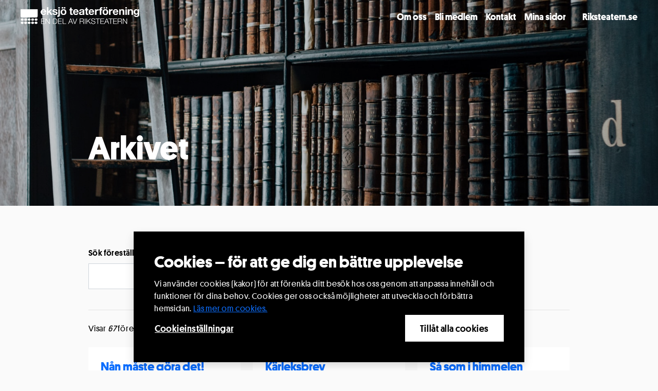

--- FILE ---
content_type: text/html; charset=utf-8
request_url: https://www.riksteatern.se/forening/eksjo-teaterforening---en-del-av-riksteatern/arkiv/
body_size: 8513
content:



<!doctype html>
<html lang="sv" ng-app="app" ng-strict-di
      data-pageId="26425"
      data-organizationId="3647"
      data-regionId="06">

<head>
    <script type="text/javascript" data-cookieconsent="ignore" src="/Static/js/googleConsentMode.js"></script>

    <!-- Google Tag Manager -->
<script type="text/plain" data-cookieconsent="marketing">(function(w,d,s,l,i){w[l]=w[l]||[];w[l].push({'gtm.start':
new Date().getTime(),event:'gtm.js'});var f=d.getElementsByTagName(s)[0],
j=d.createElement(s),dl=l!='dataLayer'?'&l='+l:'';j.async=true;j.src=
'https://www.googletagmanager.com/gtm.js?id='+i+dl;f.parentNode.insertBefore(j,f);
})(window,document,'script','dataLayer','GTM-NP4DX3V');</script>
<!-- End Google Tag Manager -->

    <script id="Cookiebot" src="https://consent.cookiebot.com/uc.js" data-cbid="ec629cd1-e95f-4bee-bb5e-58935ca5e4f9" type="text/javascript"></script>

    




    
<title>Arkivet | Eksj&#xF6; Teaterf&#xF6;rening &#x2013; en del av Riksteatern</title>

<meta name="description" content="" />
<meta charset="utf-8">
<meta name="viewport" content="width=device-width, initial-scale=1, shrink-to-fit=no">
<meta property="fb:app_id" content="1686860068263178" />


<meta property="og:site_name" content="Riksteatern" />
<meta property="og:title" content="Arkivet" />
<meta property="og:type" content="website" />
<meta property="og:description" content="Scenkonst som s&#xE4;tter tankar och k&#xE4;nslor i r&#xF6;relse, f&#xF6;r alla &#xF6;verallt." />
<meta property="og:url" content="http://www.riksteatern.se/forening/eksjo-teaterforening---en-del-av-riksteatern/arkiv/" />
<meta property="og:locale" content="sv" />
<meta property="og:image" content="https://www.riksteatern.se/Static/images/logo-on-black.png" />

<meta name="twitter:card" content="summary" />
<meta name="twitter:site" content="Riksteatern" />
<meta name="twitter:url" content="http://www.riksteatern.se/forening/eksjo-teaterforening---en-del-av-riksteatern/arkiv/" />
<meta name="twitter:title" content="Arkivet" />
<meta name="twitter:description" content="Scenkonst som s&#xE4;tter tankar och k&#xE4;nslor i r&#xF6;relse, f&#xF6;r alla &#xF6;verallt." />
<meta name="twitter:image" content="https://www.riksteatern.se/Static/images/logo-on-black.png" />

    

    

    <link href="https://fonts.googleapis.com/icon?family=Material+Icons" rel="stylesheet">

    <link rel="stylesheet" href="/bundle/angularjs" />
    <link rel="stylesheet" href="/bundle/loading-btn" />

    <link href="/Static/styles/style.css?v=LVnmcRKBnF0GXXB2ZYcAEP5qLzIcKwnNMAbexuDkgxM" rel="stylesheet" />

    


    <!-- Facebook Pixel Code -->
    <script type="text/plain" data-cookieconsent="marketing">
        !function (f, b, e, v, n, t, s) {
            if (f.fbq) return;
            n = f.fbq = function () { n.callMethod ? n.callMethod.apply(n, arguments) : n.queue.push(arguments) };
            if (!f._fbq) f._fbq = n;
            n.push = n;
            n.loaded = !0;
            n.version = '2.0';
            n.queue = [];
            t = b.createElement(e);
            t.async = !0;
            t.src = v;
            s = b.getElementsByTagName(e)[0];
            s.parentNode.insertBefore(t, s);
        }(window, document, 'script', 'https://connect.facebook.net/en_US/fbevents.js');

        fbq('init', '836800403026081');
        fbq('init', '602918944390664');
        fbq('track', 'PageView');
    </script>
    <noscript>
        <img height="1" width="1" style="display:none" src="https://www.facebook.com/tr?id=836800403026081&ev=PageView&noscript=1" alt="Facebook pixel" />
        <img height="1" width="1" style="display:none" src="https://www.facebook.com/tr?id=602918944390664&ev=PageView&noscript=1" alt="Facebook pixel" />
    </noscript>
    <!-- End Facebook Pixel Code -->


</head>

<body data-theme="pink" class="loading transparent-header" ng-controller="LayoutController as layoutCtrl">

    <!-- Google Tag Manager (noscript) -->
<noscript><iframe title="Google Tag Manager" src="https://www.googletagmanager.com/ns.html?id=GTM-NP4DX3V" height="0" width="0" style="display:none;visibility:hidden"></iframe></noscript>
<!-- End Google Tag Manager (noscript) -->

    <div class="outer-wrapper">

        <a href="#main" class="skip-to-content">Till innehåll</a>

        

<div class="offcanvas offcanvas-start rt-nav" tabindex="-1" id="mainMenu" aria-labelledby="offcanvasExampleLabel">

    <div class="offcanvas-header">
        <button type="button" class="btn btn-close btn-close-white text-reset" data-bs-dismiss="offcanvas"
                aria-label="Close"></button>
    </div>

    <div class="offcanvas-body d-flex flex-column">
        <nav class="navbar navbar--main accordion-menu">

            <ul class="navbar-nav flex-column">
                
                <li class="nav-item">
                    <a href="/forening/eksjo-teaterforening---en-del-av-riksteatern/" aria-current="page" class="nav-link active">Hem</a>
                </li>


                    <li class="nav-item">
                        <a href="/forening/eksjo-teaterforening---en-del-av-riksteatern/om-oss/" aria-current="page" class="nav-link active">Om oss</a>
                    </li>
                    <li class="nav-item">
                        <a href="/forening/eksjo-teaterforening---en-del-av-riksteatern/bli-medlem/?oid=3647" aria-current="page" class="nav-link active">Bli medlem</a>
                    </li>
                    <li class="nav-item">
                        <a href="/forening/eksjo-teaterforening---en-del-av-riksteatern/kontakt/" aria-current="page" class="nav-link active">Kontakt</a>
                    </li>

                        <li class="nav-item">
                            <a href="/mina-sidor/hem/?oid=3647" aria-current="page" class="nav-link active">Mina sidor</a>
                        </li>

            </ul>
        </nav>

        <nav class="navbar navbar--secondary mt-auto">
            <ul class="navbar-nav">
                <li class="nav-item">
                    <a class="nav-link" href="/" aria-label="Riksteatern.se">Riksteatern.se</a>
                </li>
            </ul>
        </nav>

    </div>

</div>


        <main id="main">

            

<header class="rt-header rt-header--local headroom">
    <nav class="navbar">
        <div class="container-fluid justify-content-between d-flex align-items-center h-100 flex-row-reverse flex-lg-row">
            <div class="col-auto rt-menu d-flex justify-content-center align-items-center flex-row-reverse gap-1">

                <button class="btn btn-sm rt-menu__link d-lg-none" type="button" data-bs-toggle="offcanvas" data-bs-target="#mainMenu" aria-controls="mainMenu">
                    <svg xmlns="http://www.w3.org/2000/svg" height="36px" viewBox="0 0 24 24" width="36px" fill="#FFFFFF"><path d="M0 0h24v24H0z" fill="none" /><path d="M3 18h18v-2H3v2zm0-5h18v-2H3v2zm0-7v2h18V6H3z" /></svg>
                </button>

                <ul class="list-group list-group-horizontal">

                        <li class="list-group-item"><a href="/forening/eksjo-teaterforening---en-del-av-riksteatern/om-oss/" class="rt-menu__link">Om oss</a></li>
                        <li class="list-group-item"><a href="/forening/eksjo-teaterforening---en-del-av-riksteatern/bli-medlem/?oid=3647" class="rt-menu__link">Bli medlem</a></li>
                        <li class="list-group-item"><a href="/forening/eksjo-teaterforening---en-del-av-riksteatern/kontakt/" class="rt-menu__link">Kontakt</a></li>
                    
                            <li class="list-group-item"><a href="/mina-sidor/hem/?oid=3647" class="rt-menu__link">Mina sidor</a></li>

                    <span class="divider"></span>
                    <li class="list-group-item"><a href="/" class="rt-menu__link">Riksteatern.se</a></li>
                </ul>

            </div>

            
                <a class="col navbar-brand navbar-brand__local logo--alt" href="/forening/eksjo-teaterforening---en-del-av-riksteatern/">
                    <img class="logo" src="/globalassets/lokal/riksteatern-jonkopings-lan/eksjo-teaterforening---en-del-av-riksteatern/eksjo_teaterforening_vit.png" alt="Eksj&#xF6; Teaterf&#xF6;rening &#x2013; en del av Riksteatern">
                </a>

        </div>
    </nav>
</header>

            
<div ng-controller="ArchiveController as archiveCtrl">

    

<section id="hero-secondary-navigation-block" class="block block--darker jumbotron jumbotron--mini jumbotron--hero flex-column justify-content-center d-flex">

    <!-- With image-->
    <div class="block__media">
        <picture>
            <source srcset="/static/organisations/img/img7-min.jpg" media="(min-width: 992px)">
            <source srcset="/static/organisations/img/img7-min.jpg" media="(max-width: 991px)">
            <img src="/static/organisations/img/img7-min.jpg" />
        </picture>
    </div>

    <div class="block__content pe-4 pe-lg-0">
        <div class="container">
            <div class="row justify-content-between align-items-end">
                <div class="col-lg-5 col-sm-7">
                    <div class="fadeInLeft d-flex flex-column gap-5">
                        <h1 class="block__heading block__heading--large">Arkivet</h1>
                    </div>
                </div>
            </div>
        </div>
    </div>

</section>

    
<section class="block pb-0">
    <div class="container">
        <div class="row justify-content-between">
            <div class="col-lg-8 col-xl-7">
                <form class="row g-3">
                    <div class="col-md-6">
                        <label for="inputCity" class="form-label">Sök föreställning</label>
                        <input type="text" class="form-control" id="inputCity" ng-model="archiveCtrl.searchTerm" ng-change="archiveCtrl.searchTermChanged()" ng-model-options="{ debounce: 400 }">
                    </div>
                    <div class="col-md-6">
                        <label for="inputState" class="form-label">Välj år</label>
                        <select id="inputState" class="form-select" ng-options="year for year in archiveCtrl.yearFilterItems"
                                ng-model="archiveCtrl.yearFilter" ng-change="archiveCtrl.yearFilterChanged()">
                            <option value="">Välj år</option>
                        </select>
                    </div>
                </form>

                

            </div>
        </div>
        
        <hr class="mt-5 mb-4 opacity-10">
        
        <p class="mb-2" ng-if="!archiveCtrl.yearFilter">Visar <span class="fst-italic">{{archiveCtrl.totalPerformances}}</span>  föreställningar</p>
        <p class="mb-2" ng-if="archiveCtrl.yearFilter">Visar <span class="fst-italic">{{archiveCtrl.totalPerformances}}</span>  föreställningar från {{archiveCtrl.yearFilter}}</p>

    </div>
</section>

    
<section class="block cards cards--square pt-3">
    <div class="container d-flex flex-column gap-5">
        <div class="row row-cols-1 row-cols-md-2 row-cols-lg-3 g-4">

            <div class="col" ng-repeat="performance in archiveCtrl.performancesList" ng-cloak>
                <div class="card">

                    <div class="card-body d-flex flex-column justify-content-between pb-0">
                        <div>
                            <a href="{{::performance.url}}"><h4 class="card-title">{{::performance.title}}</h4></a>
                            <span ng-if="performance.isCanceled" class="bg-dark text-white px-2 py-1 small">Inställd</span>
                        </div>
                        <div class="flex-column d-flex gap-3">
                            <p>{{::performance.theater}}</p>
                        </div>
                    </div>

                    <hr class="opacity-10">

                    <div class="card-footer d-flex justify-content-between align-items-center">

                        <div>
                            <p><strong>{{::performance.dateTime | date : "dd MMM yyyy"}}, kl {{::performance.time}}</strong></p>
                        </div>

                        <div class="icon" ng-click="archiveCtrl.togglePerformanceLikes(performance.id, $event)" ng-class="{'liked': archiveCtrl.isLiked(performance.id)}">
                            <svg width="24" height="24" fill="none" xmlns="http://www.w3.org/2000/svg">
                                <mask id="a" style="mask-type:alpha" maskUnits="userSpaceOnUse" x="0" y="0" width="24" height="24"><path fill="#D9D9D9" d="M0 0h24v24H0z"/></mask>
                                <g mask="url(#a)"><path d="M21 8c.5 0 1 .2 1.4.6.4.4.6.9.6 1.4v2a2 2 0 0 1-.1.8l-3 7a2 2 0 0 1-.8.9 2 2 0 0 1-1.1.3h-8a2 2 0 0 1-1.4-.6A2 2 0 0 1 8 19V8.8c0-.2 0-.5.2-.7 0-.3.2-.5.4-.7L14 2a1.6 1.6 0 0 1 1.9-.2c.3.1.5.4.7.7.1.3.2.6 0 .9l-1 4.6H21ZM4 21a2 2 0 0 1-1.4-.6A2 2 0 0 1 2 19v-9c0-.5.2-1 .6-1.4A2 2 0 0 1 4 8c.5 0 1 .2 1.4.6.4.4.6.9.6 1.4v9c0 .6-.2 1-.6 1.4A2 2 0 0 1 4 21Z" fill="#000"/></g>
                            </svg>
                        </div>

                    </div>

                </div>
            </div>

        </div>

        <div class="d-flex justify-content-center py-3" ng-show="archiveCtrl.showLoadMore" ng-cloak>
            <button ng-disabled="archiveCtrl.loading" ng-click="archiveCtrl.loadMore()" class="btn btn-secondary" type="button">
                <span ng-class="{'visually-hidden': archiveCtrl.loading}" role="status">Visa fler</span>
                <span ng-class="{'visually-hidden': !archiveCtrl.loading}" class="spinner-border spinner-border-sm" aria-hidden="true"></span>
            </button>
        </div>

    </div>
</section>


</div>

        </main>

        

<footer class="block rt-footer text-center text-lg-start pt-6 pt-lg-7">

    <div class="container">
        <div class="row g-4">
            <div class="col-lg-auto order-2 order-lg-1 d-flex flex-column align-items-center align-items-lg-start gap-5">
                <div class="row d-flex gap-3 gap-lg-5 justify-content-center justify-content-lg-start">

                        <div class="col-lg-auto col-sm-6">
                            <h5 class="mb-0"><a href="/forening/eksjo-teaterforening---en-del-av-riksteatern/om-oss/">Om oss</a></h5>
                        </div>
                        <div class="col-lg-auto col-sm-6">
                            <h5 class="mb-0"><a href="/forening/eksjo-teaterforening---en-del-av-riksteatern/bli-medlem/?oid=3647">Bli medlem</a></h5>
                        </div>
                        <div class="col-lg-auto col-sm-6">
                            <h5 class="mb-0"><a href="/forening/eksjo-teaterforening---en-del-av-riksteatern/kontakt/">Kontakt</a></h5>
                        </div>

                        <div class="col-lg-auto col-sm-6">
                                <h5 class="mb-0"><a href="/mina-sidor/hem/?oid=3647" class="rt-menu__link">Mina sidor</a></h5>
                        </div>

                </div>

                    <div class="row">
                        <div class="col">
                            <p class="small">
Eksj&#xF6; Teaterf&#xF6;rening &#x2013; en del av Riksteatern<br>
Kristina Bjelm<br>
Stocksn&#xE4;sv&#xE4;gen 15 C<br>
57533 Eksj&#xF6;<br>
                            </p>
                        </div>
                    </div>
                    <div class="row">
                        <div class="col">
                            <p class="small">
                                    <a class="p-0" href="tel:070-3241435">070-3241435</a>
                                    <a class="p-0" href="mailto:kristina.bjelm@riksteatern.se">kristina.bjelm@riksteatern.se</a>
                            </p>
                        </div>
                    </div>

                <div class="row">
                    <div class="col">
                    </div>
                </div>

            </div>

            <div class="col-lg ms-auto order-1 order-lg-2 d-flex justify-content-center justify-content-lg-end">
                <ul class="list-group list-group-horizontal justify-content-lg-end list-unstyled small socialmedia gap-4">
                </ul>
            </div>

        </div>
    </div>

    <div class="container mt-5 pt-3">
        <div class="row justify-content-lg-between justify-content-center text-md-left align-items-center g-3 g-lg-0">

            <div class="col-auto">
                <a class="rt-logo" href="/">
                    <svg xmlns="http://www.w3.org/2000/svg" fill="currentColor" viewBox="0 0 241 24"><g clip-path="url(#a)"><path d="M0 .4v10c0 2.5.4 3.3 3.5 3.3h20.3c3.1 0 3.4-.8 3.4-3.4V.4H0Zm35 2H43c3.3 0 5 1.7 5 4.5s-2.3 4.5-5 4.5h-8.2v-9Zm-2.3 21.1H35V13.3h8.3c4.2-.2 4.4 3.4 4.6 6.6.1 1 .1 2.7.6 3.6H51c-1-1.1-1-4.3-1-5.9-.3-2.7-1.1-4.8-4.1-5.2 3-.6 4.4-3 4.4-5.9 0-4.2-3.1-6-7-6H32.8v23ZM57.2.5H55v23h2.2V.5Zm5.1 0h2.2v12.4L78 .5h3L70.6 10l10.8 13.5h-2.9l-9.5-12-4.5 4.1v8h-2.2V.4Zm22.1 15.4c0 4.8 3.3 6.2 7.5 6.2 2.4 0 6.1-1.3 6.1-4.6 0-2.6-2.6-3.7-4.7-4.2L88.2 12c-2.8-.6-5.2-2-5.2-5.5C83 4.2 84.4 0 90.9 0c4.5 0 8.5 2.5 8.5 7.2h-2.2c-.1-3.5-3-5.3-6.3-5.3-3 0-5.7 1.1-5.7 4.6 0 2.1 1.6 3 3.4 3.5l5.6 1.4c3.3.8 6 2.3 6 6 0 1.6-.6 6.6-8.8 6.6-5.5 0-9.4-2.4-9.2-8h2.2ZM101.5.5h18.3v1.9h-8v21.1h-2.3V2.4h-8v-2Zm21.4 0h15.9v1.9h-13.7v8.3h12.8v1.8h-12.8v9.1h13.8v2h-16V.4Zm28.6 2.2 4.4 11.8h-9l4.6-11.8ZM141 23.5h2.3l2.8-7.1h10.5l2.8 7.1h2.3l-9-23h-2.4l-9.3 23Zm18-23h18.2v1.9h-8v21.1H167V2.4h-8v-2Zm21.5 0h15.9v1.9h-13.7v8.3h12.8v1.8h-12.8v9.1h13.8v2h-16V.4Zm21.8 1.9h8.1c3.3 0 5 1.7 5 4.5s-2.3 4.5-5 4.5h-8.1v-9Zm-2.2 21.1h2.2V13.3h8.3c4.1-.2 4.4 3.4 4.6 6.6 0 1 0 2.7.6 3.6h2.4c-1-1.1-1-4.3-1-5.9-.2-2.7-1-4.8-4-5.2 2.9-.6 4.4-3 4.4-5.9 0-4.2-3.2-6-7-6h-10.5v23ZM222 .5h2.4L237.8 20h.1V.5h2.2v23h-2.5L224.2 4v19.5H222V.5ZM5 16.9c0 1-1.1 1.9-2.4 1.9-1.2 0-2.3-.8-2.3-1.9 0-1 1-1.8 2.3-1.8C4 15.1 5 16 5 17Zm5.3 0c0 1-1 1.9-2.3 1.9-1.2 0-2.3-.8-2.3-1.9 0-1 1-1.8 2.3-1.8s2.3.8 2.3 1.8Zm5.6 0c0 1-1 1.9-2.3 1.9-1.3 0-2.3-.8-2.3-1.9 0-1 1-1.8 2.3-1.8 1.3 0 2.3.8 2.3 1.8Zm5.6 0c0 1-1 1.9-2.3 1.9-1.3 0-2.3-.8-2.3-1.9 0-1 1-1.8 2.3-1.8s2.3.8 2.3 1.8ZM4.9 22.1c0 1-1 1.8-2.3 1.8-1.3 0-2.3-.8-2.3-1.8s1-1.8 2.3-1.8 2.3.8 2.3 1.8Zm5.4 0c0 1-1 1.8-2.3 1.8-1.3 0-2.3-.8-2.3-1.8s1-1.8 2.3-1.8 2.3.8 2.3 1.8Zm5.5 0c0 1-1 1.8-2.2 1.8-1.3 0-2.3-.8-2.3-1.8s1-1.8 2.3-1.8 2.2.8 2.2 1.8Zm5.6 0c0 1-1 1.8-2.3 1.8-1.2 0-2.3-.8-2.3-1.8s1-1.8 2.3-1.8c1.3 0 2.3.8 2.3 1.8Zm5.5-5.2c0 1-1 1.9-2.3 1.9-1.2 0-2.3-.8-2.3-1.9 0-1 1-1.8 2.3-1.8 1.3 0 2.3.8 2.3 1.8Zm0 5.2c0 1-1 1.8-2.3 1.8-1.3 0-2.3-.8-2.3-1.8s1-1.8 2.3-1.8 2.3.8 2.3 1.8Z"></path></g><defs><clipPath id="a"><path d="M0 0h240v24H0z"></path></clipPath></defs></svg>
                </a>
            </div>

            <div class="col-auto">
                <p class="small">© Eksj&#xF6; Teaterf&#xF6;rening &#x2013; en del av Riksteatern 2026. <a href="/gdpr/" target="_blank" class="d-inline">Information om hur Riksteatern behandlar personuppgifter</a></p>
            </div>
        </div>
    </div>

</footer>

    </div>


    <script data-cookieconsent="ignore" src="https://code.jquery.com/jquery-3.3.1.min.js"></script>
    <script data-cookieconsent="ignore" src="https://cdnjs.cloudflare.com/ajax/libs/popper.js/1.14.3/umd/popper.min.js"
            integrity="sha384-ZMP7rVo3mIykV+2+9J3UJ46jBk0WLaUAdn689aCwoqbBJiSnjAK/l8WvCWPIPm49" crossorigin="anonymous"></script>
    <script data-cookieconsent="ignore" defer src="https://cdn.jsdelivr.net/npm/bootstrap@5.1.3/dist/js/bootstrap.bundle.min.js"
            integrity="sha384-ka7Sk0Gln4gmtz2MlQnikT1wXgYsOg+OMhuP+IlRH9sENBO0LRn5q+8nbTov4+1p" crossorigin="anonymous"></script>

    <script data-cookieconsent="ignore" defer src="https://cdn.jsdelivr.net/npm/imagesloaded@4.1.4/imagesloaded.pkgd.min.js"></script>
    <script data-cookieconsent="ignore" defer src="https://cdn.jsdelivr.net/npm/fitty@2.3.6/dist/fitty.min.js"></script>
    <script data-cookieconsent="ignore" defer src="https://cdn.jsdelivr.net/npm/headroom.js@0.12.0/dist/headroom.min.js"></script>
    <script src="https://cdnjs.cloudflare.com/ajax/libs/gsap/3.10.4/gsap.min.js"></script>
    <script src="https://cdnjs.cloudflare.com/ajax/libs/gsap/3.10.4/ScrollTrigger.min.js"></script>
    <script src="https://cdnjs.cloudflare.com/ajax/libs/smooth-scrollbar/8.7.4/smooth-scrollbar.js"
            integrity="sha512-s+Za9YjKdWb7RODdRba1tjg+6RqPPnB+c7mQywwtdvn59eZYNI53pLOsTp1M7dkznKcWw45tq6xAHh/i1kvL6A=="
            crossorigin="anonymous" referrerpolicy="no-referrer"></script>

    <script src="/static/js/animations.js"></script>
    <script src="/Static/scripts/plugins/moment.min.js"></script>
    <script src="/Static/Organisations/scripts/plugins/isotope.pkgd.min.js"></script>
    <script src="/Static/Organisations/scripts/plugins/noframework.waypoints.min.js"></script>
    <script src="/Static/Organisations/scripts/plugins/jquery.swipebox.min.js"></script>
    <script src="/Static/Organisations/scripts/plugins/slick.min.js"></script>
    <script src="/Static/Organisations/scripts/plugins/jquery.waypoints.js"></script>
    <script src="/Static/Organisations/scripts/plugins/sticky-kit.min.js"></script>
    <script src="/Static/scripts/plugins/clipboard.min.js"></script>

    <script src="/Static/Organisations/scripts/angularjs/angular.min.js"></script>

    <script src="/Static/Organisations/scripts/angularjs/modules/angular-resource.min.js"></script>
    <script src="/Static/Organisations/scripts/angularjs/modules/angular-local-storage.min.js"></script>
    <script src="/Static/Organisations/scripts/angularjs/3rd party modules/angular-recaptcha.min.js"></script>
    <script src="/Static/Organisations/scripts/angularjs/3rd party modules/angular-initial-value.min.js"></script>
    <script src="/Static/Organisations/scripts/angularjs/3rd party modules/angular-isotope.min.js"></script>

    <script src="/Static/Organisations/scripts/angularjs/app/app.module.es5.js"></script>
    <script src="/Static/Organisations/scripts/angularjs/services/logger.service.es5.js"></script>
    <script src="/Static/Organisations/scripts/angularjs/filters/truncate.string.filter.es5.js"></script>
    <script src="/Static/Organisations/scripts/angularjs/directives/personnumber.directive.es5.js"></script>
    <script src="/Static/Organisations/scripts/angularjs/app/signup/signup.module.es5.js"></script>
    <script src="/Static/Organisations/scripts/angularjs/app/signup/signup.service.es5.js"></script>
    <script src="/Static/Organisations/scripts/angularjs/app/signup/signup.controller.es5.js"></script>
    <script src="/Static/Organisations/scripts/angularjs/app/union/union.module.es5.js"></script>
    <script src="/Static/Organisations/scripts/angularjs/app/union/union.service.es5.js"></script>
    <script src="/Static/Organisations/scripts/angularjs/app/union/union.controller.es5.js"></script>
    <script src="/Static/Organisations/scripts/angularjs/app/union/socialfeed.controller.es5.js"></script>
    <script src="/Static/Organisations/scripts/angularjs/app/local performance/local.performance.module.es5.js"></script>
    <script src="/Static/Organisations/scripts/angularjs/app/local performance/local.performance.controller.es5.js"></script>
    <script src="/Static/Organisations/scripts/angularjs/app/archive/archive.module.es5.js"></script>
    <script src="/Static/Organisations/scripts/angularjs/app/archive/archive.service.es5.js"></script>
    <script src="/Static/Organisations/scripts/angularjs/app/archive/archive.controller.es5.js"></script>
    <script src="/Static/Organisations/scripts/angularjs/app/region/region.module.es5.js"></script>
    <script src="/Static/Organisations/scripts/angularjs/app/region/region.service.es5.js"></script>
    <script src="/Static/Organisations/scripts/angularjs/app/region/region.controller.es5.js"></script>
    <script src="/Static/Organisations/scripts/angularjs/app/layout/layout.module.es5.js"></script>
    <script src="/Static/Organisations/scripts/angularjs/app/layout/layout.controller.es5.js"></script>

    <script src="/Static/Organisations/scripts/main.es5.js"></script>
    <script src="/Static/js/main.js"></script>

    <!-- Segment Pixel - SE_Riksteatern RT - DO NOT MODIFY --> <script src="https://secure.adnxs.com/seg?add=7346524&t=1" type="text/plain" data-cookieconsent="marketing"></script> <!-- End of Segment Pixel -->

<!-- Tracking pixel - SE_Riksteatern RT - DO NOT MODIFY -->
<script type="text/plain" data-cookieconsent="marketing">(new Image()).src = (location.protocol == "https:" ? "https:" : "http:") + "//mkt.dep-x.com/d3p_e.gif?n=7bcdb974";</script>
<noscript><img alt="Segment pixel" src="https://mkt.dep-x.com/d3p_e.gif?n=7bcdb974" width="0" height="0" style="width: 0px; height: 0px; border: 0px;"/></noscript>
<!-- End of Tracking pixel -->


    <script type="text/javascript" src="/Static/scripts/facebook_pixel.js"></script>

    <script defer src="/static/js/cookiebot.js"></script>
    <script defer src="/Static/js/cookiebotIframeConsent.js"></script>

    

    <script defer="defer" src="/Util/Find/epi-util/find.js"></script>
<script>
document.addEventListener('DOMContentLoaded',function(){if(typeof FindApi === 'function'){var api = new FindApi();api.setApplicationUrl('/');api.setServiceApiBaseUrl('/find_v2/');api.processEventFromCurrentUri();api.bindWindowEvents();api.bindAClickEvent();api.sendBufferedEvents();}})
</script>


    <script type="text/javascript">

        // Find LinkItem urls from Epi and fill the url placeholder 'data-organizationid' with the valid value from html selector

        document.addEventListener("DOMContentLoaded",
            function () {

                const links = Array.from(document.getElementsByTagName('a'));

                if (links.some((link) => link.href.toString().includes("oid=data-organizationid"))) {

                    const foundLinks = links.filter((link) => link.href.toString().includes("oid=data-organizationid"));

                    foundLinks.forEach(link => {

                        link.setAttribute('href', link.href.toString().replace("data-organizationid", document.querySelector('html').dataset.organizationid));
                    });
                }

            });
    </script>

    <script data-cookieconsent="ignore" defer src="https://snippets.riksteatern.se/webmembership/softadmin.js"></script>


</body>
</html>

--- FILE ---
content_type: text/html; charset=utf-8
request_url: https://snippets.riksteatern.se/webmembership/callback/load
body_size: -11
content:
{"updateSnippets":[],"updateElements":[],"title":null}

--- FILE ---
content_type: text/javascript
request_url: https://www.riksteatern.se/Static/Organisations/scripts/angularjs/app/region/region.controller.es5.js
body_size: 804
content:
'use strict';

(function () {
        'use strict';

        angular.module('app.region').controller('regionController', regionController);

        regionController.$inject = ['unionService', 'logger', 'localStorageService'];

        function regionController(unionService, logger, localStorageService) {

                /* jshint validthis:true */
                var vm = this;

                // hide load more button
                vm.hideLoadButton = false;
                // list of performances to display
                vm.performancesList = [];
                // items to load
                vm.itemsPerPage = 6;
                // load more performances function
                vm.loadMore = loadMore;
                // loading anime
                vm.loading = true;
                // organisation to load performances for
                vm.organisationId = angular.element(document.querySelector('html')).data('organizationid');
                // region to load performances for
                vm.regionId = angular.element(document.querySelector('html')).data('regionid');
                // page number
                vm.pageNumber = 1;

                //// ACTIVATION ////

                activate();

                function activate() {

                        getPerformancesByRegion(vm.regionId, vm.pageNumber, vm.itemsPerPage);

                        displayInfoModal();
                }

                //// IMPLEMENTATION ////

                function getPerformancesByRegion(regionId, page, itemsPerPage) {

                        return unionService.getPerformancesByRegion(regionId, page, itemsPerPage).then(function (perfData) {

                                if (perfData && perfData.performances && perfData.performances.length > 0) {

                                        // append performances to the existing list
                                        vm.performancesList = vm.performancesList.concat(perfData.performances);
                                }

                                vm.loading = false;
                                toggleLoadMoreButton(perfData);

                                return perfData;
                        })['catch'](function (error) {

                                logger.error(error);
                                vm.loading = false;
                        });
                }

                function loadMore() {

                        vm.loading = true;
                        vm.pageNumber += 1;

                        getPerformancesByRegion(vm.regionId, vm.pageNumber, vm.itemsPerPage);
                }

                function toggleLoadMoreButton(data) {

                        // no more to load, hide load more button
                        if (!data || !data.performances || data.performances.length < vm.itemsPerPage || vm.performancesList.length === data.total) {

                                vm.hideLoadButton = true;
                        }
                }

                function displayInfoModal() {

                        if (localStorageService.isSupported) {

                                var displayed = localStorageService.get('region-info-modal');

                                if (!displayed) {
                                        $('#infoModal').modal('show');
                                        localStorageService.set('region-info-modal', true);
                                }
                        }
                }
        }
})();



--- FILE ---
content_type: text/javascript
request_url: https://www.riksteatern.se/Static/Organisations/scripts/main.es5.js
body_size: 1953
content:
// @codekit-prepend "./plugins/noframework.waypoints.min.js";
// @codekit-prepend "./plugins/jquery.swipebox.js";
// @codekit-prepend "./plugins/slick.min.js";
// @codekit-prepend "./plugins/jquery.waypoints.js";
// @codekit-prepend "./plugins/sticky-kit.min.js";

'use strict';

var RIKS = {};

(function ($) {

    $(document).ready(function () {

        //var animationEnd = "webkitAnimationEnd mozAnimationEnd MSAnimationEnd oanimationend animationend";

        $('#showContent').waypoint(function (direction) {

            var navbar = $("#pageNav.show-info-nav");
            if (direction === 'down') {

                var _this = $(this.element);
                navbar.addClass("show");
            } else {
                navbar.removeClass("show");
            }
        }, {
            // context: '#overflow-scroll-offset',
            offset: "56"
        });

        $('.scrollspy').scrollspy({ target: 'main nav', offset: 57 });

        $('.scrollto a').on('click', function (event) {

            var target = decodeURIComponent(this.hash);

            event.preventDefault();

            var navOffset = $('#pageNav').height();

            return $('html, body').animate({
                scrollTop: $(target).offset().top - navOffset
            }, 400, function () {
                return window.history.pushState(null, null, target);
            });
        });

        $('#pagenavigation.page-nav a').on('click', function (event) {

            var target = decodeURIComponent(this.hash);

            event.preventDefault();

            var navOffset = $('#pageNav').height();

            return $('html, body').animate({
                scrollTop: $(target).offset().top
            }, 400, function () {
                return window.history.pushState(null, null, target);
            });
        });

        if ($('.swipebox').length) {
            $('.swipebox').swipebox();
        }

        $('#showInfo').stick_in_parent({
            offset_top: 32
        });

        $("#pagenavigation.page-nav").stick_in_parent({
            offset_top: 40
        });

        $('.slider--img').slick({
            infinite: false,
            speed: 500,
            slidesToShow: 4,
            slidesToScroll: 1,
            responsive: [{
                breakpoint: 992,
                settings: {
                    slidesToShow: 4,
                    slidesToScroll: 3,
                    infinite: true
                }
            }, {
                breakpoint: 768,
                settings: {
                    slidesToShow: 3,
                    slidesToScroll: 2,
                    arrows: true
                }
            }, {
                breakpoint: 460,
                settings: {
                    slidesToShow: 2,
                    slidesToScroll: 1,
                    arrows: true,
                    dots: false
                }
            }
            // You can unslick at a given breakpoint now by adding:
            // settings: "unslick"
            // instead of a settings object
            ]
        });

        $('.slider--content').slick({
            infinite: true,
            speed: 500,
            slidesToShow: 4,
            slidesToScroll: 1,
            responsive: [{
                breakpoint: 992,
                settings: {
                    slidesToShow: 3,
                    slidesToScroll: 3,
                    infinite: true,
                    dots: false
                }
            }, {
                breakpoint: 768,
                settings: {
                    slidesToShow: 2,
                    slidesToScroll: 2,
                    arrows: false
                }
            }, {
                breakpoint: 460,
                settings: {
                    slidesToShow: 1,
                    slidesToScroll: 1,
                    arrows: false
                }
            }
            // You can unslick at a given breakpoint now by adding:
            // settings: "unslick"
            // instead of a settings object
            ]
        });

        //**************************
        //****    DSABLE SCROLL
        //**************************

        var $body = $('body'),
            scrollDisabled = false,
            scrollTop;

        function scrollDisable() {
            if (scrollDisabled) {
                return;
            }

            scrollTop = $(window).scrollTop();

            $body.addClass('scrollDisabled').css({
                top: -1 * scrollTop
            });

            scrollDisabled = true;
        }

        function scrollEnable() {
            if (!scrollDisabled) {
                return;
            }

            $body.removeClass('scrollDisabled');
            $(window).scrollTop(scrollTop);

            scrollDisabled = false;
        };

        //**************************
        //****    MENU
        //**************************

        // $(".submenu--horizontal").find("active");

        var menuTrigger = $('#mobile-menu .mobile-menu__btn'),
            animationEnd = 'webkitAnimationEnd mozAnimationEnd MSAnimationEnd oanimationend animationend';

        menuTrigger.on('click', function (e) {

            e.preventDefault();

            var navigation = $('.header__container__navbar'),
                animation = 'show animated slideInRight';

            if (navigation.is(':visible')) {
                menuTrigger.closest('.header').removeClass('active');
                scrollEnable();
                navigation.addClass('slideOutRight').on(animationEnd, function () {
                    $(this).removeClass('show animated slideInright slideOutRight');
                    $(this).off(animationEnd);
                    return false;
                });
            } else {
                menuTrigger.closest('.header').addClass('active');
                scrollDisable();

                navigation.addClass(animation).on(animationEnd, function () {
                    $(this).off(animationEnd);
                    return false;
                });
            }
        });

        $('a.prevent-default, .prevent-default a').on('click', function (e) {
            e.preventDefault();
        });

        // old global header on the new performance page
        $('#search-container').on('shown.bs.modal', function () {
            $('.searchinput').trigger('focus');
        });

        // COPY TO CLIPBOARD //
        RIKS.copyToClipboard = function () {

            var clipboard = new Clipboard('#copyToClipboard', {
                text: function text(trigger) {
                    return window.location.href;
                }
            });

            clipboard.on('success', function (e) {

                var buttonText = e.trigger.innerText;
                e.trigger.innerText = 'Kopierad';

                setTimeout(function () {
                    e.trigger.innerText = buttonText;
                }, 1000);

                clipboard.destroy();
            });

            clipboard.on('error', function (e) {

                var buttonText = e.trigger.innerText;
                e.trigger.innerText = 'Fel';

                setTimeout(function () {
                    e.trigger.innerText = buttonText;
                }, 1000);

                clipboard.destroy();
            });
        };

        // Truncate Collapsed Text - View More
        RIKS.viewMore = function (button) {

            var dots = $(button).siblings('span#dots');
            var moreText = $(button).siblings('span#more');
            var btn = $(button);

            dots.css("display", "none");
            moreText.css("display", "inline");
            btn.css("display", "none");
        };

        // expand show more on performance page
        $(document).on('click', '.show-more-t', function (e) {
            e.preventDefault();
            var txt = $(this).parent().data('text');
            $(this).parent().empty().text(txt);
        });
    });
})(jQuery);



--- FILE ---
content_type: text/javascript
request_url: https://www.riksteatern.se/Static/Organisations/scripts/angularjs/app/layout/layout.module.es5.js
body_size: -64
content:
'use strict';

(function () {
    'use strict';

    angular.module('app.layout', [
        // Angular modules

        // Custom modules

        // 3rd Party Modules

    ]);
})();



--- FILE ---
content_type: text/javascript
request_url: https://www.riksteatern.se/Static/Organisations/scripts/angularjs/3rd%20party%20modules/angular-isotope.min.js
body_size: 2430
content:
/*! angular-isotope 26-05-2014 */
!function(a){angular.module("iso.config",[]).value("iso.config",{debug:!0}),angular.module("iso.directives",["iso.services"]),angular.module("iso.services",[]),angular.module("iso",["iso.config","iso.directives","iso.services"]),angular.module("iso.controllers",["iso.config","iso.services"]).controller("angularIsotopeController",["iso.config","iso.topics","$scope","$timeout","optionsStore",function(b,c,d,e,f){"use strict";var g,h,i,j,k,l,m,n,o;l="isotope.onLayout",n=!1,j=null,g=[],o="",i="",d.$on(l,function(){}),d.layoutEventEmit=function(){return e(function(){return d.$apply(function(){return d.$emit(l)})})},f.store({onLayout:d.layoutEventEmit}),h=function(a,b,c){return b?a.call(d,b,c):void 0},d.delayInit=function(a){f.storeInit(a)},d.delayedInit=function(){var a=f.retrieveInit();d.init(a)},d.$on("iso-init",function(){d.delayedInit()}),d.init=function(b){return f.storeInit(b),j=b.element,h(d.$on,b.isoOptionsEvent||c.MSG_OPTIONS,m),h(d.$on,b.isoMethodEvent||c.MSG_METHOD,k),d.isoMode=b.isoMode||"addItems",e(function(){var b=f.retrieve();if(!a.jQuery||!j.isotope(b)){var c=new Isotope(j[0],b);j.isotope=function(a,b){var d=Array.prototype.slice.call(arguments,1);return"string"==typeof a?c[a].apply(c,d):(c.option(a),void c._init(b))}}n=!0})},d.setIsoElement=function(a){return n?e(function(){return j.isotope(d.isoMode,a)}):void 0},d.refreshIso=function(){return n?j.isotope():void 0},d.updateOptions=function(a){j?j.isotope(a):f.store(a)},d.updateMethod=function(a,b,c){return j.isotope(a,b,c)},m=function(a,b){return d.updateOptions(b)},k=function(a,b){var c,e;return c=b.name,e=b.params,d.updateMethod(c,e,null)},d.removeAll=function(a){return j.isotope("remove",j.data("isotope").$allAtoms,a)},d.refresh=function(){return j.isotope()},d.$on(b.refreshEvent,function(){return d.refreshIso()}),d.$on(c.MSG_REMOVE,function(a,b){return d.removeElement(b)}),d.$on(c.MSG_OPTIONS,function(a,b){return m(a,b)}),d.$on(c.MSG_METHOD,function(a,b){return k(a,b)}),d.removeElement=function(a){return j&&j.isotope("remove",a)}}]).controller("isoSortByDataController",["iso.config","$scope","optionsStore",function(a,b,c){var d,e;b.getHash=function(a){return"opt"+a},b.storeMethods=function(a){return c.store({getSortData:a})},b.optSortData=function(a,c){var e,f,g,h,i,j,k;return f={},e=angular.element(c),i=e.attr("ok-sel"),k=e.attr("ok-type"),j=b.getHash(i),g=e.attr("opt-convert")?eval_("["+e.attr("opt-convert")+"]")[0]:null,h=function(a,b,c){return function(e){return d(a,e,b,c)}},f[j]=h(i,k,g),f},b.createSortByDataMethods=function(a){var c,d;return c=$(a),d=e(c.map(b.optSortData))},e=function(a){var b;return b={},angular.forEach(a,function(a){return angular.extend(b,a)}),b},d=function(a,b,c,d){var e,f,g,h,i;return e=function(a,b,c){var d;if(!b.length)return a.text();switch(d="",c.charAt(0)){case"#":d=b.text();break;case".":d=b.text();break;case"[":d=b.attr(c.replace("[","").replace("]","").split()[0])}return d},h=function(a,b){var c,d;return c=function(a){return isNaN(a)?Number.POSITIVE_INFINITY:a},d={text:function(a){return a.toString()},integer:function(a){return c(parseInt(a,10))},"float":function(a){return c(parseFloat(a))},"boolean":function(a){return"true"===a}},d[b]?d[b](a):a},f=b.find(a),g=e(b,f,a),i=h(g,c),d?d(i):i}}]),angular.module("iso.directives",["iso.config","iso.services","iso.controllers"]),angular.module("iso.directives").directive("isotopeContainer",["$injector","$parse",function(a,b){"use strict";var c;return c={},{controller:"angularIsotopeController",link:function(a,c,d){var e,f,g;return g=[],f=d.isoOptions,e={},f&&(g=b(f)(a),angular.isObject(g)&&a.updateOptions(g)),e.element=c,e.isoOptionsEvent=d.isoOptionsSubscribe,e.isoMethodEvent=d.isoMethodSubscribe,e.isoMode=d.isoMode,"true"===d.isoUseInitEvent?a.delayInit(e):a.init(e),c}}}]).directive("isotopeItem",["$rootScope","iso.config","iso.topics","$timeout",function(a,b,c,d){return{restrict:"A",require:"^isotopeContainer",link:function(e,f,g){return e.setIsoElement(f),e.$on("$destroy",function(){a.$broadcast(c.MSG_REMOVE,f)}),g.ngRepeat&&!0===e.$last&&"addItems"===e.isoMode&&f.ready(function(){return d(function(){return e.refreshIso()},b.refreshDelay||0)}),g.ngRepeat||f.ready(function(){return d(function(){return e.refreshIso()},b.refreshDelay||0)}),f}}}]).directive("isoSortbyData",function(){return{restrict:"A",controller:"isoSortByDataController",link:function(a,b){var c,d,e,f,g,h;return g=angular.element(b),f=g.attr("ok-key"),e="iso-opts",h={},c=g.find("[ok-sel]"),c.each(function(){var b;return b=angular.element(this),b.attr("ok-sortby-key",a.getHash(b.attr("ok-sel")))}),d=a.createSortByDataMethods(c),a.storeMethods(d)}}}).directive("optKind",["optionsStore","iso.topics",function(a,b){return{restrict:"A",controller:"isoSortByDataController",link:function(c,d,e){var f,g,h,i,j,k,l,m,n,o,p;if(m=$(d),k=e.okPublish||e.okOptionsPublish||b.MSG_OPTIONS,l=e.okMethodPublish||b.MSG_METHOD,j=m.attr("ok-key"),determineActiveClass=function(){n=e.okActiveClass,n||(n=m.find(".selected").length?"selected":"active"),o="."+n,p=m.find(o)},f=function(a){var b,d,e,f;return e=a.attr("ok-key"),"sortBy"===e?(f={},b=a.find("[ok-sel]"),b.each(function(){var a;return a=angular.element(this),a.attr("ok-sortby-key",c.getHash(a.attr("ok-sel")))}),d=c.createSortByDataMethods(b),c.storeMethods(d)):void 0},g=function(a){var b,c,d,e;return a?(d={},e=a.attr("ok-sortby-key"),b=a.attr("opt-ascending"),c=e||a.attr("ok-sel"),e&&(d.sortAscending=b?"true"===b:!0),d[j]=c,d):void 0},i=function(b){return a.store(b),c.$emit(k,b)},h=function(a){var b;return a.preventDefault(),b=angular.element(a.target),b.hasClass(n)?!1:(m.find(o).removeClass(n),b.addClass(n),i(g(b)),!1)},determineActiveClass(),f(m),p.length){var q=g(p);a.store(q)}return m.on("click",function(a){return h(a)})}}}]),angular.module("iso.services",["iso.config"],["$provide",function(a){return a.factory("optionsStore",["iso.config",function(a){"use strict";var b,c;return b=a.defaultOptions||{},{store:function(a){return angular.extend(b,a),b},retrieve:function(){return b},storeInit:function(a){c=a},retrieveInit:function(){return c}}}])}]).value("iso.topics",{MSG_OPTIONS:"iso-option",MSG_METHOD:"iso-method",MSG_REMOVE:"iso-remove"})}(window,document);

--- FILE ---
content_type: text/javascript
request_url: https://www.riksteatern.se/Static/Organisations/scripts/angularjs/app/archive/archive.service.es5.js
body_size: 493
content:
'use strict';

(function () {
    'use strict';

    angular.module('app.archive').factory('archiveService', archiveService);

    archiveService.$inject = ['$http', '$resource', 'logger'];

    function archiveService($http, $resource, logger) {

        var service = {
            getArchivedPerformancesForOrganization: getArchivedPerformancesForOrganization,
            getYearFilterItems: getYearFilterItems,
            unlikePerformanceByPerformanceId: unlikePerformanceByPerformanceId,
            likePerformanceByPerformanceId: likePerformanceByPerformanceId
        };

        return service;

        function getArchivedPerformancesForOrganization(orgId, searchTerm, year, itemsPerPage, page) {

            return $http.get('/api/performance/archive', {
                params: {
                    orgId: orgId,
                    searchTerm: searchTerm,
                    year: year,
                    itemsPerPage: itemsPerPage,
                    page: page
                }
            }).then(function (data) {
                return data;
            })['catch'](function (error) {
                logger.error('XHR failed for getArchivedPerformancesForOrganization', error.data);
            });
        }

        function getYearFilterItems(orgId) {

            var resource = $resource('/api/performance/archive/yearfilter/:orgId', {});

            return resource.query({ orgId: orgId }).$promise.then(function (data) {
                return data;
            })['catch'](function (error) {
                logger.error('XHR failed for getYearFilterItems', error.data);
            });
        }

        function unlikePerformanceByPerformanceId(performanceId) {

            return $http['delete']('/api/performance/archive/unlike', { params: { performanceId: performanceId } }).then(function (data) {
                return data;
            })['catch'](function (error) {
                logger.error('XHR failed for unlikePerformanceByPerformanceId', error.data);
            });
        }

        function likePerformanceByPerformanceId(performanceId) {

            return $http.post('/api/performance/archive/like', JSON.stringify(performanceId)).then(function (data) {
                return data;
            })['catch'](function (error) {
                logger.error('XHR failed for likePerformanceByPerformanceId', error.data);
            });
        }
    }
})();



--- FILE ---
content_type: text/javascript
request_url: https://www.riksteatern.se/Static/Organisations/scripts/angularjs/filters/truncate.string.filter.es5.js
body_size: 131
content:
'use strict';

(function () {
    'use strict';

    angular.module('app').filter('truncate', function () {

        return function (value, wordwise, max, tail) {
            if (!value) return '';
            max = parseInt(max, 10);
            if (!max) return value;
            if (value.length <= max) return value;

            value = value.substr(0, max);
            if (wordwise) {
                var lastspace = value.lastIndexOf(' ');
                if (lastspace != -1) {
                    value = value.substr(0, lastspace);
                }
            }
            return value + (tail || ' …');
        };
    });
})();



--- FILE ---
content_type: text/javascript
request_url: https://www.riksteatern.se/Static/Organisations/scripts/angularjs/app/union/union.module.es5.js
body_size: -40
content:
'use strict';

(function () {
    'use strict';

    angular.module('app.union', [
    // Angular modules

    // Custom modules

    // 3rd Party Modules
    'iso']);
})();



--- FILE ---
content_type: text/javascript
request_url: https://www.riksteatern.se/Static/Organisations/scripts/angularjs/app/signup/signup.module.es5.js
body_size: -31
content:
'use strict';

(function () {
    'use strict';

    angular.module('app.signup', [
    // Angular modules

    // Custom modules

    // 3rd Party Modules
    'vcRecaptcha']);
})();



--- FILE ---
content_type: text/javascript
request_url: https://www.riksteatern.se/Static/Organisations/scripts/angularjs/app/signup/signup.service.es5.js
body_size: 841
content:
'use strict';

(function () {
    'use strict';

    angular.module('app.signup').factory('signUpService', signUpService);

    signUpService.$inject = ['$http', 'logger', '$resource'];

    function signUpService($http, logger, $resource) {

        // service definition
        var service = {
            getRegions: getRegions,
            getTheatreAssociationsByRegionId: getTheatreAssociationsByRegionId,
            getOrganisationAffiliation: getOrganisationAffiliation,
            checkForReCaptchaStatus: checkForReCaptchaStatus,
            registerMember: registerMember,
            findMemberDetails: findMemberDetails
        };

        return service;

        // service implementation
        function getRegions() {
            return $http.get('/api/organisation/regions').then(function (response) {
                return response.data;
            })['catch'](function (error) {
                logger.error('XHR failed for getRegions', error.data);
            });
        }

        function getTheatreAssociationsByRegionId(regionId) {

            var resource = $resource('/api/organisation/theatreAssociations/:regionId', {});

            return resource.query({ regionId: regionId }).$promise.then(function (data) {
                return data;
            })['catch'](function (error) {
                logger.error('XHR failed for getTheatreAssociationsByRegionId', error.data);
            });
        }

        function getOrganisationAffiliation(pageId) {

            var resource = $resource('/api/organisation/affiliation/:epiPageId', {});

            return resource.get({ epiPageId: pageId }).$promise.then(function (data) {
                return data;
            })['catch'](function (error) {
                logger.error('XHR failed for getOrganisationAffiliation', error.data);
            });
        }

        function checkForReCaptchaStatus(captchaResponse) {

            return $http.post('/api/global/verifyReCaptcha', JSON.stringify(captchaResponse)).then(function (response) {
                return response.data;
            })['catch'](function (error) {
                logger.error('XHR failed for checkForReCaptchaStatus', error.data);
            });
        }

        function registerMember(isExistingMember, regionId, unionId, personNumber, gender, firstName, lastName, companyAddress, address, email, telephone, postNumber, city, familyMembers) {

            return $http.post('/api/member/register', JSON.stringify({
                isExistingMember: isExistingMember,
                regionId: regionId,
                unionId: unionId,
                personNumber: personNumber,
                gender: gender,
                firstName: firstName,
                lastName: lastName,
                companyAddress: companyAddress,
                address: address,
                email: email,
                telephone: telephone,
                postNumber: postNumber,
                city: city,
                familyMembers: familyMembers
            })).then(function (response) {
                return response.data;
            })['catch'](function (error) {
                logger.error('XHR failed for registerMember', error.data);
            });
        }

        function findMemberDetails(membershipId, zipCode) {

            return $http.get('/api/member/find', {
                params: {
                    membershipId: membershipId,
                    zipCode: zipCode
                }
            }).then(function (response) {
                return response.data;
            })['catch'](function (error) {
                logger.error('XHR failed for findMemberDetails', error.data);
            });
        }
    }
})();



--- FILE ---
content_type: text/javascript
request_url: https://www.riksteatern.se/Static/js/cookiebotIframeConsent.js
body_size: 847
content:
document.addEventListener("DOMContentLoaded",
    function () {

        ((d, i) => {

            d.querySelectorAll(i).forEach(e => {
                let sourceValue = e.src;
                e.removeAttribute("src");
                e.setAttribute('data-cookieblock-src', sourceValue);
                e.setAttribute('data-cookieconsent', 'marketing');
            });

            ct = t => d.createTextNode(t);
            ce = e => d.createElement(e);
            d.querySelectorAll(i)
                .forEach(e => {
                    const a = ce('a'),
                        div = ce('div'),
                        p = ce('p'),
                        s = e.dataset.cookieblockSrc,
                        sp =
                            /google\.com\/maps\/embed/.test(s)
                                ? 'Google Maps'
                                : /player\.vimeo\.com\/video\//
                                    .test(s)
                                    ? 'Vimeo'
                                    : /youtube\.com\/embed\//.test(s)
                                        ? 'YouTube'
                                        : undefined;
                    if (!sp) return;
                    div.innerHTML = `<div style="background-color:#CCC;display:inline-block;height:${e.height}px;position:relative;width:${e.width}px;">` + '<div style="background-color' + ':#848484;border-radius:15px;height:50%;position:absolute;transform:translate(50%' + ',50%);width:50%;"><p style="color:#FFF;font-size:7.5em;position:relative;top:50%' + ';left:50%;margin:0;text-align:center;transform:translate(-50%,-50%);">&ctdot;</p' + '></div>';
                    div.classList.add(`cookieconsent-optout-${e.dataset.cookieconsent}`);
                    a.textContent = `cookies för ${e.dataset.cookieconsent}`;
                    a.href = "javascript:;";
                    a.setAttribute('onclick', "$('#cookie-settings').modal('show');");
                    p.append(ct(`Detta innehåll är inbäddat från ${sp}. För att kunna se den behöver du tillåta `),
                        a,
                        ct(`.`));
                    div.append(p);
                    e.parentNode.insertBefore(div, e);
                });
        })(document, 'iframe');
    });

--- FILE ---
content_type: text/javascript
request_url: https://www.riksteatern.se/Static/Organisations/scripts/angularjs/app/signup/signup.controller.es5.js
body_size: 3631
content:
'use strict';

(function ($) {
    'use strict';

    angular.module('app.signup').controller('SignUpController', signUpController);

    signUpController.$inject = ['$location', '$scope', 'signUpService', 'logger', 'vcRecaptchaService', '$timeout'];

    function signUpController($location, $scope, signUpService, logger, vcRecaptchaService, $timeout) {

        /* jshint validthis:true */
        var vm = this;

        var defaults = {
            memberTypes: {
                Ordinarie: 'Ordinarie',
                Under26: 'Under 26 år'
            }
        };

        // signup form //
        vm.regions = [];
        vm.unions = [];
        vm.regionId = '';
        vm.getRegionName = getRegionName;
        vm.unionId = '';
        vm.getUnionName = getUnionName;
        vm.personNumber = '';
        vm.memberType = '';

        vm.existingMember = false;
        vm.noExistingMemberFound = false;
        vm.noRegularMemberFound = false;
        vm.findMember = findMember;
        vm.memberLoading = false;
        vm.membershipNumber = '';
        vm.membershipZip = '';
        vm.existingMemberName = '';
        vm.existingMemberId = '';
        vm.existingMemberOrgName = '';
        vm.existingMemberTypeName = '';

        vm.setMemberType = setMemberType;
        vm.hasLockedMemberType = hasLockedMemberType;
        vm.isRegularMember = isRegularMember;
        vm.gender = '';
        vm.firstName = '';
        vm.lastName = '';
        vm.companyAddress = '';
        vm.address = '';
        vm.email = '';
        vm.emailPattern = /^[\w\-\.\+]+\@[a-zA-Z0-9\.\-]+\.[a-zA-z0-9]{2,4}$/;
        vm.telephone = '';
        vm.postNumber = '';
        vm.city = '';
        vm.hasFamilyMembers = false;
        vm.resetHasFamilyMembers = resetHasFamilyMembers;

        vm.familyFields = [{
            'id': Date.now(),
            'parentMembershipId': '',
            'personNumber': '',
            'gender': '',
            'firstName': '',
            'lastName': '',
            'telephone': '',
            'email': ''
        }];

        vm.hasValidFamilyFields = hasValidFamilyFields;

        vm.memberIdForRemoval = '';
        vm.memberNameForRemoval = '';
        vm.confirmMemberRemoval = confirmMemberRemoval;
        vm.toggleRemoveMemberPopup = toggleRemoveMemberPopup;
        vm.addNewMember = addNewMember;
        vm.memberToggle = memberToggle;
        vm.hasAnyValidationError = hasAnyValidationError;

        vm.submissionError = false;
        vm.submissionSuccess = false;

        vm.hasInvalidRecaptcha = hasInvalidRecaptcha;
        vm.hasValidFormFields = hasValidFormFields;
        vm.submitForm = submitForm;
        vm.updateUnions = updateUnions;

        // reCaptcha //
        vm.rcResponse = null;
        vm.rcWidgetId = null;

        vm.rcSetResponse = rcSetResponse;
        vm.rcSetWidgetId = rcSetWidgetId;
        vm.rcExpiration = rcExpiration;

        activate();

        // implementation //
        function activate() {

            var signUpPageId = $('html').data('pageid');

            signUpService.getOrganisationAffiliation(signUpPageId).then(function (orgData) {

                vm.regionId = orgData.regionId;
                vm.unionId = orgData.unionId;

                signUpService.getRegions().then(function (data) {
                    vm.regions = data;
                });

                signUpService.getTheatreAssociationsByRegionId(orgData.regionId).then(function (data) {
                    vm.unions = data;
                });
            })['catch'](function (errorMessage) {
                logger.error(errorMessage);
            });
        }

        function getRegionName(regionId) {

            if (regionId && vm.regions.length) {

                var selectedRegion = vm.regions.filter(function (item) {
                    return item.value === regionId;
                });

                if (selectedRegion.length) return selectedRegion[0].name;
            }

            return '';
        }

        function getUnionName(unionId) {

            if (unionId && vm.unions.length) {

                var selectedUnion = vm.unions.filter(function (item) {
                    return item.value === unionId;
                });

                if (selectedUnion.length) return selectedUnion[0].name;
            }

            return '';
        }

        function updateUnions() {

            if (vm.regionId) {

                signUpService.getTheatreAssociationsByRegionId(vm.regionId).then(function (data) {
                    vm.unions = data;
                });
            }
        }

        function findMember() {

            vm.memberLoading = true;

            // reset member fields on every search
            vm.existingMemberName = '';
            vm.existingMemberId = '';
            vm.existingMemberOrgName = '';
            vm.existingMemberTypeName = '';

            // call find member API
            signUpService.findMemberDetails(vm.membershipNumber, vm.membershipZip.replace(/\s/g, '')).then(function (data) {

                vm.noExistingMemberFound = false;
                vm.noRegularMemberFound = false;

                if (data && data.memberTypeName === defaults.memberTypes.Ordinarie) {

                    vm.existingMemberName = data.firstname + ' ' + data.surname;
                    vm.existingMemberId = data.membershipId;
                    vm.existingMemberOrgName = data.orgName;
                    vm.existingMemberTypeName = data.memberTypeName;

                    scrollToFamilyFields();
                } else if (data) {
                    vm.noRegularMemberFound = true;
                } else {
                    vm.noExistingMemberFound = true;
                }

                vm.memberLoading = false;
            })['catch'](function (error) {

                logger.error(error);

                vm.memberLoading = false;
                vm.noExistingMemberFound = true;
            });
        }

        function resetHasFamilyMembers() {
            vm.hasFamilyMembers = false;
        }

        function hasValidFormFields() {

            // exclude recaptcha from form validation
            return $scope.signupForm.$valid || Object.keys($scope.signupForm.$error).length === 1 && $scope.signupForm.$error.recaptcha;
        }

        function hasInvalidRecaptcha() {

            return !!$scope.signupForm.$error.recaptcha;
        }

        function submitForm(formFieldsAreValid) {

            if (!formFieldsAreValid) {
                angular.forEach($scope.signupForm.$error, function (controls) {
                    return controls.forEach(function (control) {
                        return control ? control.$setDirty() : control;
                    });
                });

                var firstElementWithError = document.querySelector('input.ng-invalid, select.ng-invalid');

                var y = firstElementWithError.getBoundingClientRect().top + window.pageYOffset - 90;
                window.scrollTo({ top: y, behavior: 'smooth' });

                firstElementWithError.focus({
                    preventScroll: true
                });

                return;
            }

            signUpService.checkForReCaptchaStatus(vm.rcResponse).then(function (reCaptchaIsValid) {

                vm.submitting = true;
                vm.familyFields.forEach(function (x) {
                    return x.parentMembershipId = vm.existingMemberId;
                });

                if (reCaptchaIsValid) {

                    signUpService.registerMember(!!vm.existingMemberId, vm.regionId, vm.unionId, vm.personNumber, vm.gender, vm.firstName, vm.lastName, vm.companyAddress, vm.address, vm.email, vm.telephone, vm.postNumber, vm.city, vm.familyFields).then(function (response) {

                        if (response === true) {

                            vm.submissionSuccess = true;
                            scrollToSuccessMessage();

                            // TM - push success event
                            dataLayer.push({
                                'event': 'local-member-form-submit',
                                'region': getRegionName(vm.regionId),
                                'union': getUnionName(vm.unionId)
                            });
                        } else {

                            vm.submissionError = true;
                        }

                        resetForm();
                        vm.submitting = false;
                    })['catch'](function (errorMsg) {

                        logger.debug(errorMsg);
                        vm.submissionError = true;
                        vm.submitting = false;
                    });
                } else {
                    // invalid captcha message?
                    vcRecaptchaService.reload(vm.rcWidgetId);
                    vm.submitting = false;
                }
            })['catch'](function (errorMsg) {

                vcRecaptchaService.reload(vm.rcWidgetId);
                logger.debug(errorMsg);

                vm.submitting = false;
            });
        }

        function resetForm() {

            vm.personNumber = '';
            vm.memberType = '';
            vm.gender = '';
            vm.firstName = '';
            vm.lastName = '';
            vm.companyAddress = '';
            vm.address = '';
            vm.email = '';
            vm.telephone = '';
            vm.postNumber = '';
            vm.city = '';

            vm.familyFields = [{
                'id': Date.now(),
                'parentMembershipId': '',
                'personNumber': '',
                'gender': '',
                'firstName': '',
                'lastName': '',
                'telephone': '',
                'email': ''
            }];

            vm.existingMemberName = '';
            vm.existingMemberId = '';
            vm.existingMemberOrgName = '';
            vm.existingMemberTypeName = '';

            $scope.signupForm.$setPristine();
            $scope.signupForm.$setUntouched();

            vcRecaptchaService.reload(vm.rcWidgetId);
        }

        function rcSetResponse(response) {
            vm.rcResponse = response;
        }

        function rcSetWidgetId(widgetId) {
            vm.rcWidgetId = widgetId;
        }

        function rcExpiration() {
            vcRecaptchaService.reload(vm.rcWidgetId);
            vm.rcResponse = null;
        }

        function isRegularMember() {
            return vm.memberType !== '' && vm.memberType === defaults.memberTypes.Ordinarie;
        }

        function setMemberType() {

            var pnDate = window.moment(vm.personNumber, 'YYYYMMDD', true);

            if (pnDate.isValid()) {

                var years = window.moment().diff(pnDate, 'years');

                if (years > 0 && years < 26) {

                    vm.memberType = defaults.memberTypes.Under26;
                } else if (years >= 26 && years <= 120) {

                    vm.memberType = defaults.memberTypes.Ordinarie;
                }
            }
        }

        function hasLockedMemberType() {

            // lock member type fields when preselected by person number
            return window.moment(vm.personNumber, 'YYYYMMDD', true).isValid();
        }

        function addNewMember() {

            $('.form-block').slideUp();

            var newItemNo = Date.now();

            vm.familyFields.push({
                'id': newItemNo,
                'parentMembershipId': '',
                'personNumber': '',
                'gender': '',
                'firstName': '',
                'lastName': '',
                'telephone': '',
                'email': ''
            });
        }

        function hasValidFamilyFields(familyField) {

            return familyField.personNumber && familyField.gender && familyField.firstName && familyField.lastName && familyField.telephone && familyField.email;
        }

        function toggleRemoveMemberPopup(id) {

            $('#popup').fadeToggle();

            vm.memberIdForRemoval = id;

            if (vm.familyFields.some(function (x) {
                return x.id === id;
            })) {

                var member = vm.familyFields.filter(function (x) {
                    return x.id === id;
                })[0];
                vm.memberNameForRemoval = member.firstName ? member.firstName + ' ' + member.lastName : '';
            } else {
                vm.memberNameForRemoval = '';
            }
        }

        function confirmMemberRemoval() {

            removeMember(vm.memberIdForRemoval);
            toggleRemoveMemberPopup();
        }

        function removeMember(id) {

            if (!id) {
                return;
            }

            if (vm.familyFields.length <= 1) {
                return;
            }

            var index = -1;
            var comArr = eval(vm.familyFields);
            for (var i = 0; i < comArr.length; i++) {
                if (comArr[i].id === id) {
                    index = i;
                    break;
                }
            }

            vm.familyFields.splice(index, 1);

            if (vm.familyFields.length === 1) {
                $('.form-block').slideDown();
            }
        }

        function memberToggle(id) {

            $('.form-block#' + id).slideToggle();
        }

        function scrollToFamilyFields() {

            $timeout(function () {
                $('html, body').animate({ scrollTop: $("#familyFields").offset().top - 64 }, 1000);
            }, 500);
        }

        function scrollToSuccessMessage() {

            $timeout(function () {
                $('html, body').animate({ scrollTop: $("#success-message").offset().top - 64 }, 1000);
            }, 500);
        }

        function hasAnyValidationError() {

            var hasValidationError = false;

            angular.forEach($scope.signupForm, function (element, name) {
                if (!name.startsWith('$')) {
                    // element is a form element!
                    if (!element.$pristine && element.$invalid) {
                        hasValidationError = true;
                        return;
                    }
                }
            });

            return $scope.signupForm.$invalid && hasValidationError || hasInvalidRecaptcha();
        }
    }
})(jQuery);



--- FILE ---
content_type: text/javascript
request_url: https://www.riksteatern.se/Static/Organisations/scripts/angularjs/app/archive/archive.module.es5.js
body_size: -43
content:
'use strict';

(function () {
    'use strict';

    angular.module('app.archive', [
        // Angular modules

        // Custom modules

        // 3rd Party Modules

    ]);
})();



--- FILE ---
content_type: text/javascript
request_url: https://www.riksteatern.se/Static/Organisations/scripts/angularjs/app/union/socialfeed.controller.es5.js
body_size: 1766
content:
'use strict';

(function () {
    'use strict';

    angular.module('app.union').controller('SocialfeedController', socialfeedController);

    socialfeedController.$inject = ['unionService', 'logger', '$rootScope'];

    function socialfeedController(unionService, logger, $rootScope) {

        /* jshint validthis:true */
        var vm = this;

        // list of social feed
        vm.socialFeed = [];
        // items per page
        vm.itemsPerPage = 6;
        // page number
        vm.pageNumber = 1;
        // items to load
        vm.itemsToLoad = 12;
        // page to load
        vm.pageToLoad = 1;
        // organisation page to load social feed for
        vm.orgPageId = angular.element(document.querySelector('html')).data('pageid');
        // hide load more button
        vm.hideLoadButton = false;
        // loading anime
        vm.loading = true;
        // filter
        vm.filter = 'all';
        // display limit
        vm.displayLimit = 6;
        // initial layout mode
        vm.layoutMode = 'fitRows';

        vm.getSocialFeedItems = getSocialFeedItems;
        vm.loadMore = loadMore;
        vm.setFilter = setFilter;
        vm.filterItemsByType = filterItemsByType;
        vm.hasAny = hasAny;
        vm.switchLayoutMode = switchLayoutMode;

        // activation //

        activate();

        function activate() {

            getSocialFeedItems(vm.orgPageId, vm.pageToLoad, vm.itemsToLoad);
        }

        // functions definition //

        function getSocialFeedItems(orgPageId) {
            var pageToLoad = arguments.length <= 1 || arguments[1] === undefined ? 1 : arguments[1];
            var itemsToLoad = arguments.length <= 2 || arguments[2] === undefined ? 12 : arguments[2];

            vm.loading = true;

            return unionService.getSocialFeedItems(orgPageId, pageToLoad, itemsToLoad).then(function (data) {

                if (data && data.length > 0) {

                    // append items to the existing list
                    vm.socialFeed = vm.socialFeed.concat(data);
                }

                toggleLoadMoreButton(data);
                vm.loading = false;

                return data;
            })['catch'](function (error) {

                logger.error(error);

                vm.loading = false;
                vm.hideLoadButton = true;
            });
        }

        function loadMore() {

            vm.loading = true;
            vm.pageNumber += 1;

            // set new limit to show another batch of posts
            vm.displayLimit = vm.pageNumber * vm.itemsPerPage;

            vm.loading = false;

            // load another batch of news from server
            if (vm.displayLimit >= vm.socialFeed.length) {

                vm.pageToLoad += 1;

                getSocialFeedItems(vm.orgPageId, vm.pageToLoad, vm.itemsToLoad).then(function (data) {

                    // if total posts less or equal to the display limit, no more to load
                    if (vm.socialFeed.length <= vm.displayLimit) {
                        vm.hideLoadButton = true;
                    }

                    // if returned data doesn't contains any filtered types, no more to load
                    if (!hasAnyFilteredItem(data, vm.filter)) {
                        vm.hideLoadButton = true;
                    }
                });
            }
        }

        function setFilter(filterName) {

            vm.filter = filterName;

            // reset pagination
            vm.pageNumber = 1;
            vm.displayLimit = 6;

            // check load more visibility
            var numOfFilteredItems = filterName === 'all' ? vm.socialFeed.length : vm.socialFeed.filter(function (item) {
                return item.typeName === filterName;
            }).length;

            // if filtered items count is less than itemsPerPage and is not zero, there is no more to load
            if (numOfFilteredItems <= vm.itemsPerPage && numOfFilteredItems > 0) {
                vm.hideLoadButton = true;
            } else {
                vm.hideLoadButton = false;
            }

            // reload isotope grid size
            $rootScope.$broadcast('iso-method', { name: null, params: null });
        }

        function filterItemsByType(feedItem) {

            if (vm.filter === 'all') return true;

            return feedItem.typeName === vm.filter;
        }

        function hasAny(itemType) {

            switch (itemType) {
                case 'all':
                    return vm.socialFeed.some(function (x) {
                        return x.typeName === 'news' || x.typeName === 'facebook' || x.typeName === 'twitter';
                    });
                case 'news':
                    return vm.socialFeed.some(function (x) {
                        return x.typeName === itemType;
                    });
                case 'facebook':
                    return vm.socialFeed.some(function (x) {
                        return x.typeName === itemType;
                    });
                case 'twitter':
                    return vm.socialFeed.some(function (x) {
                        return x.typeName === itemType;
                    });
            }
        }

        function hasAnyFilteredItem(socialFeedData, filterName) {

            switch (filterName) {
                case 'all':
                    return socialFeedData.some(function (x) {
                        return x.typeName === 'news' || x.typeName === 'facebook' || x.typeName === 'twitter';
                    });
                case 'news':
                    return socialFeedData.some(function (x) {
                        return x.typeName === filterName;
                    });
                case 'facebook':
                    return socialFeedData.some(function (x) {
                        return x.typeName === filterName;
                    });
                case 'twitter':
                    return socialFeedData.some(function (x) {
                        return x.typeName === filterName;
                    });
            }
        }

        function toggleLoadMoreButton(posts) {

            // no more to load, hide load more button
            if (!posts || posts.length < vm.itemsPerPage) {
                vm.hideLoadButton = true;
            }
        }

        function switchLayoutMode(layoutMode) {

            vm.layoutMode = layoutMode;

            var classToRemove = ['fitRows', 'vertical'].filter(function (x) {
                return x !== layoutMode;
            })[0];
            $('#isotope-container').removeClass(classToRemove).addClass(layoutMode);

            $rootScope.$broadcast('iso-method', { name: 'arrange', params: { layoutMode: layoutMode } });
        }
    }
})();



--- FILE ---
content_type: text/javascript
request_url: https://www.riksteatern.se/Static/Organisations/scripts/angularjs/app/union/union.controller.es5.js
body_size: 937
content:
'use strict';

(function () {
    'use strict';

    angular.module('app.union').controller('UnionController', unionController);

    unionController.$inject = ['unionService', 'logger'];

    function unionController(unionService, logger) {

        /* jshint validthis:true */
        var vm = this;

        // flag to show/hide textual info
        vm.hasNoLocalPerformances = false;
        // hide load more button
        vm.hideLoadButton = false;
        // list of performances to display
        vm.performancesList = [];
        // items to load
        vm.itemsPerLoad = 6;
        // load more performances function
        vm.loadMore = loadMore;
        // loading anime
        vm.loading = true;
        // organisation to load performances for
        vm.organisationId = angular.element(document.querySelector('html')).data('organizationid');
        // region to load performances for
        vm.regionId = angular.element(document.querySelector('html')).data('regionid');
        // page number
        vm.pageNumber = 1;

        // activation //

        activate();

        function activate() {

            getPerformancesByOrganization(vm.organisationId, vm.pageNumber, vm.itemsPerLoad).then(function (organizationData) {

                if (!organizationData || !organizationData.performances || organizationData.performances.length === 0) {

                    // no local performances
                    vm.hasNoLocalPerformances = true;

                    // get local performances from county (region) instead
                    getPerformancesByRegion(vm.regionId, vm.pageNumber, vm.itemsPerLoad).then(function (regionData) {
                        toggleLoadMoreButton(regionData);
                    });
                } else {

                    toggleLoadMoreButton(organizationData);
                }
            });
        }

        // functions definition //

        function loadMore() {

            vm.loading = true;
            vm.pageNumber += 1;

            if (vm.hasNoLocalPerformances) {

                getPerformancesByRegion(vm.regionId, vm.pageNumber, vm.itemsPerLoad).then(function (regionData) {
                    toggleLoadMoreButton(regionData);
                });
            } else {

                getPerformancesByOrganization(vm.organisationId, vm.pageNumber, vm.itemsPerLoad).then(function (organizationData) {
                    toggleLoadMoreButton(organizationData);
                });
            }
        }

        function getPerformancesByOrganization(orgId, page, itemsPerPage) {

            return unionService.getPerformancesByOrganization(orgId, page, itemsPerPage).then(function (organizationData) {

                if (organizationData && organizationData.performances && organizationData.performances.length > 0) {

                    // append performances to the existing list
                    vm.performancesList = vm.performancesList.concat(organizationData.performances);
                }

                vm.loading = false;

                return organizationData;
            })['catch'](function (error) {

                logger.error(error);
                vm.loading = false;
            });
        }

        function getPerformancesByRegion(regionId, page, itemsPerPage) {

            return unionService.getPerformancesByRegion(regionId, page, itemsPerPage).then(function (regionData) {

                if (regionData && regionData.performances && regionData.performances.length > 0) {

                    // append performances to the existing list
                    vm.performancesList = vm.performancesList.concat(regionData.performances);
                }

                vm.loading = false;

                return regionData;
            })['catch'](function (error) {

                logger.error(error);
                vm.loading = false;
            });
        }

        function toggleLoadMoreButton(data) {

            // no more to load, hide load more button
            if (!data || data.performances.length < vm.itemsPerLoad || vm.performancesList.length === data.total) {

                vm.hideLoadButton = true;
            }
        }
    }
})();



--- FILE ---
content_type: text/javascript
request_url: https://www.riksteatern.se/Static/Organisations/scripts/angularjs/app/region/region.module.es5.js
body_size: -47
content:
'use strict';

(function () {
    'use strict';

    angular.module('app.region', [

        // Angular modules

        // Custom modules

        // 3rd Party Modules

    ]);
})();



--- FILE ---
content_type: text/javascript
request_url: https://www.riksteatern.se/Static/Organisations/scripts/angularjs/app/layout/layout.controller.es5.js
body_size: 258
content:
'use strict';

(function () {
        'use strict';

        angular.module('app.layout').controller('LayoutController', layoutController);

        layoutController.$inject = ['localStorageService'];

        function layoutController(localStorageService) {

                /* jshint validthis:true */
                var vm = this;

                vm.acceptCookie = acceptCookie;
                vm.showCookieBar = false;

                //// ACTIVATION ////

                activate();

                function activate() {

                        showCookieBar();
                }

                //// IMPLEMENTATION ////

                function acceptCookie() {

                        vm.showCookieBar = false;

                        localStorageService.set('riks.cookie-bar', true);
                }

                function showCookieBar() {

                        if (localStorageService.isSupported) {

                                var displayedCookieBar = localStorageService.get('riks.cookie-bar');

                                if (!displayedCookieBar) {

                                        vm.showCookieBar = true;
                                }
                        }
                }
        }
})();



--- FILE ---
content_type: text/javascript
request_url: https://www.riksteatern.se/Static/Organisations/scripts/angularjs/app/app.module.es5.js
body_size: 305
content:
'use strict';

(function () {
    'use strict';

    angular.module('app', [
    // Angular modules
    'ngResource',

    // Custom modules
    'app.signup', 'app.union', 'app.local.performance', 'app.archive', 'app.region', 'app.layout',

    // 3rd Party Modules
    'LocalStorageModule', 'initialValue']).config(['localStorageServiceProvider', function (localStorageServiceProvider) {

        localStorageServiceProvider.setPrefix('riks');
    }]).config(['$compileProvider', function ($compileProvider) {

        $compileProvider.debugInfoEnabled(false);

        $compileProvider.commentDirectivesEnabled(false);
        $compileProvider.cssClassDirectivesEnabled(false);

        $compileProvider.aHrefSanitizationWhitelist(/^\s*(https?|ftp|mailto|javascript):/);
    }]);
})();



--- FILE ---
content_type: text/javascript
request_url: https://www.riksteatern.se/Static/Organisations/scripts/angularjs/app/union/union.service.es5.js
body_size: 420
content:
'use strict';

(function () {
    'use strict';

    angular.module('app.union').factory('unionService', unionService);

    unionService.$inject = ['$http', '$resource', 'logger'];

    function unionService($http, $resource, logger) {

        var service = {
            getPerformancesByOrganization: getPerformancesByOrganization,
            getPerformancesByRegion: getPerformancesByRegion,
            getSocialFeedItems: getSocialFeedItems
        };

        return service;

        // implementation

        function getPerformancesByOrganization(orgId, page, itemsPerPage) {

            var resource = $resource('/api/performance/all/:orgId/:page/:itemsPerPage');

            return resource.get({ orgId: orgId, page: page, itemsPerPage: itemsPerPage }).$promise.then(function (data) {
                return data;
            })['catch'](function (error) {
                logger.error('XHR failed for getPerformancesByOrganization', error.data);
            });
        }

        function getPerformancesByRegion(regionId, page, itemsPerPage) {

            var resource = $resource('/api/performance/all/region/:regionId/:page/:itemsPerPage');

            return resource.get({ regionId: regionId, page: page, itemsPerPage: itemsPerPage }).$promise.then(function (data) {
                return data;
            })['catch'](function (error) {
                logger.error('XHR failed for getPerformancesByRegion', error.data);
            });
        }

        function getSocialFeedItems(orgPageId, pageToLoad, itemsToLoad) {

            var resource = $resource('/api/news/socialfeed/:orgPageId/:pageToLoad/:itemsToLoad');

            return resource.query({
                orgPageId: orgPageId,
                pageToLoad: pageToLoad,
                itemsToLoad: itemsToLoad
            }).$promise.then(function (data) {
                return data;
            })['catch'](function (error) {
                logger.error('XHR failed for getSocialFeedItems', error.data);
            });
        }
    }
})();



--- FILE ---
content_type: text/javascript
request_url: https://www.riksteatern.se/Static/Organisations/scripts/angularjs/modules/angular-local-storage.min.js
body_size: 2498
content:
/**
 * An Angular module that gives you access to the browsers local storage
 * @version v0.7.1 - 2017-06-21
 * @link https://github.com/grevory/angular-local-storage
 * @author grevory <greg@gregpike.ca>
 * @license MIT License, http://www.opensource.org/licenses/MIT
 */
!function(a,b){var c=b.isDefined,d=b.isUndefined,e=b.isNumber,f=b.isObject,g=b.isArray,h=b.isString,i=b.extend,j=b.toJson;b.module("LocalStorageModule",[]).provider("localStorageService",function(){this.prefix="ls",this.storageType="localStorage",this.cookie={expiry:30,path:"/",secure:!1},this.defaultToCookie=!0,this.notify={setItem:!0,removeItem:!1},this.setPrefix=function(a){return this.prefix=a,this},this.setStorageType=function(a){return this.storageType=a,this},this.setDefaultToCookie=function(a){return this.defaultToCookie=!!a,this},this.setStorageCookie=function(a,b,c){return this.cookie.expiry=a,this.cookie.path=b,this.cookie.secure=c,this},this.setStorageCookieDomain=function(a){return this.cookie.domain=a,this},this.setNotify=function(a,b){return this.notify={setItem:a,removeItem:b},this},this.$get=["$rootScope","$window","$document","$parse","$timeout",function(a,b,k,l,m){function n(c){if(c||(c=b.event),s.setItem&&h(c.key)&&w(c.key)){var d=v(c.key);m(function(){a.$broadcast("LocalStorageModule.notification.changed",{key:d,newvalue:c.newValue,storageType:p.storageType})})}}var o,p=this,q=p.prefix,r=p.cookie,s=p.notify,t=p.storageType;k?k[0]&&(k=k[0]):k=document,"."!==q.substr(-1)&&(q=q?q+".":"");var u=function(a){return q+a},v=function(a){return a.replace(new RegExp("^"+q,"g"),"")},w=function(a){return 0===a.indexOf(q)},x=function(){try{var c=t in b&&null!==b[t],d=u("__"+Math.round(1e7*Math.random()));return c&&(o=b[t],o.setItem(d,""),o.removeItem(d)),c}catch(b){return p.defaultToCookie&&(t="cookie"),a.$broadcast("LocalStorageModule.notification.error",b.message),!1}},y=x(),z=function(b,c,e){var f=J();try{if(K(e),c=d(c)?null:j(c),!y&&p.defaultToCookie||"cookie"===p.storageType)return y||a.$broadcast("LocalStorageModule.notification.warning","LOCAL_STORAGE_NOT_SUPPORTED"),s.setItem&&a.$broadcast("LocalStorageModule.notification.setitem",{key:b,newvalue:c,storageType:"cookie"}),F(b,c);try{o&&o.setItem(u(b),c),s.setItem&&a.$broadcast("LocalStorageModule.notification.setitem",{key:b,newvalue:c,storageType:p.storageType})}catch(d){return a.$broadcast("LocalStorageModule.notification.error",d.message),F(b,c)}return!0}finally{K(f)}},A=function(b,c){var d=J();try{if(K(c),!y&&p.defaultToCookie||"cookie"===p.storageType)return y||a.$broadcast("LocalStorageModule.notification.warning","LOCAL_STORAGE_NOT_SUPPORTED"),G(b);var e=o?o.getItem(u(b)):null;if(!e||"null"===e)return null;try{return JSON.parse(e)}catch(a){return e}}finally{K(d)}},B=function(){var b=J();try{var c=0;arguments.length>=1&&("localStorage"===arguments[arguments.length-1]||"sessionStorage"===arguments[arguments.length-1])&&(c=1,K(arguments[arguments.length-1]));var d,e;for(d=0;d<arguments.length-c;d++)if(e=arguments[d],!y&&p.defaultToCookie||"cookie"===p.storageType)y||a.$broadcast("LocalStorageModule.notification.warning","LOCAL_STORAGE_NOT_SUPPORTED"),s.removeItem&&a.$broadcast("LocalStorageModule.notification.removeitem",{key:e,storageType:"cookie"}),H(e);else try{o.removeItem(u(e)),s.removeItem&&a.$broadcast("LocalStorageModule.notification.removeitem",{key:e,storageType:p.storageType})}catch(b){a.$broadcast("LocalStorageModule.notification.error",b.message),H(e)}}finally{K(b)}},C=function(b){var c=J();try{if(K(b),!y)return a.$broadcast("LocalStorageModule.notification.warning","LOCAL_STORAGE_NOT_SUPPORTED"),[];var d=q.length,e=[];for(var f in o)if(f.substr(0,d)===q)try{e.push(f.substr(d))}catch(b){return a.$broadcast("LocalStorageModule.notification.error",b.Description),[]}return e}finally{K(c)}},D=function(b,c){var d=J();try{K(c);var e=q?new RegExp("^"+q):new RegExp,f=b?new RegExp(b):new RegExp;if(!y&&p.defaultToCookie||"cookie"===p.storageType)return y||a.$broadcast("LocalStorageModule.notification.warning","LOCAL_STORAGE_NOT_SUPPORTED"),I();if(!y&&!p.defaultToCookie)return!1;var g=q.length;for(var h in o)if(e.test(h)&&f.test(h.substr(g)))try{B(h.substr(g))}catch(b){return a.$broadcast("LocalStorageModule.notification.error",b.message),I()}return!0}finally{K(d)}},E=function(){try{return b.navigator.cookieEnabled||"cookie"in k&&(k.cookie.length>0||(k.cookie="test").indexOf.call(k.cookie,"test")>-1)}catch(b){return a.$broadcast("LocalStorageModule.notification.error",b.message),!1}}(),F=function(b,c,h,i){if(d(c))return!1;if((g(c)||f(c))&&(c=j(c)),!E)return a.$broadcast("LocalStorageModule.notification.error","COOKIES_NOT_SUPPORTED"),!1;try{var l="",m=new Date,n="";if(null===c?(m.setTime(m.getTime()+-864e5),l="; expires="+m.toGMTString(),c=""):e(h)&&0!==h?(m.setTime(m.getTime()+24*h*60*60*1e3),l="; expires="+m.toGMTString()):0!==r.expiry&&(m.setTime(m.getTime()+24*r.expiry*60*60*1e3),l="; expires="+m.toGMTString()),b){var o="; path="+r.path;r.domain&&(n="; domain="+r.domain),"boolean"==typeof i?i===!0&&(n+="; secure"):r.secure===!0&&(n+="; secure"),k.cookie=u(b)+"="+encodeURIComponent(c)+l+o+n}}catch(b){return a.$broadcast("LocalStorageModule.notification.error",b.message),!1}return!0},G=function(b){if(!E)return a.$broadcast("LocalStorageModule.notification.error","COOKIES_NOT_SUPPORTED"),!1;for(var c=k.cookie&&k.cookie.split(";")||[],d=0;d<c.length;d++){for(var e=c[d];" "===e.charAt(0);)e=e.substring(1,e.length);if(0===e.indexOf(u(b)+"=")){var f=decodeURIComponent(e.substring(q.length+b.length+1,e.length));try{var g=JSON.parse(f);return"number"==typeof g?f:g}catch(a){return f}}}return null},H=function(a){F(a,null)},I=function(){for(var a=null,b=q.length,c=k.cookie.split(";"),d=0;d<c.length;d++){for(a=c[d];" "===a.charAt(0);)a=a.substring(1,a.length);var e=a.substring(b,a.indexOf("="));H(e)}},J=function(){return t},K=function(a){return a&&t!==a&&(t=a,y=x()),y},L=function(a,b,d,e,g){e=e||b;var h=A(e,g);return null===h&&c(d)?h=d:f(h)&&f(d)&&(h=i(h,d)),l(b).assign(a,h),a.$watch(b,function(a){z(e,a,g)},f(a[b]))};y&&(b.addEventListener?(b.addEventListener("storage",n,!1),a.$on("$destroy",function(){b.removeEventListener("storage",n)})):b.attachEvent&&(b.attachEvent("onstorage",n),a.$on("$destroy",function(){b.detachEvent("onstorage",n)})));var M=function(a){var c=J();try{K(a);for(var d=0,e=b[t],f=0;f<e.length;f++)0===e.key(f).indexOf(q)&&d++;return d}finally{K(c)}},N=function(a){q=a};return{isSupported:y,getStorageType:J,setStorageType:K,setPrefix:N,set:z,add:z,get:A,keys:C,remove:B,clearAll:D,bind:L,deriveKey:u,underiveKey:v,length:M,defaultToCookie:this.defaultToCookie,cookie:{isSupported:E,set:F,add:F,get:G,remove:H,clearAll:I}}}]})}(window,window.angular);
//# sourceMappingURL=angular-local-storage.min.js.map

--- FILE ---
content_type: text/javascript
request_url: https://www.riksteatern.se/Static/Organisations/scripts/angularjs/services/logger.service.es5.js
body_size: 87
content:
'use strict';

(function () {
    'use strict';

    angular.module('app').service('logger', logger);

    logger.$inject = ['$log'];

    function logger($log) {

        this.log = log;
        this.warn = warn;
        this.info = info;
        this.error = error;
        this.debug = debug;

        //------------------------

        function log(message) {
            $log.log(message);
        }

        function warn(message) {
            $log.warn(message);
        }

        function info(message) {
            $log.info(message);
        }

        function error(message) {
            $log.error(message);
        }

        function debug(message) {
            $log.debug(message);
        }
    }
})();



--- FILE ---
content_type: text/javascript
request_url: https://www.riksteatern.se/Static/Organisations/scripts/angularjs/app/local%20performance/local.performance.module.es5.js
body_size: -35
content:
'use strict';

(function () {
    'use strict';

    angular.module('app.local.performance', [
        // Angular modules

        // Custom modules

        // 3rd Party Modules

    ]);
})();



--- FILE ---
content_type: text/javascript
request_url: https://www.riksteatern.se/Static/js/googleConsentMode.js
body_size: 110
content:

window.dataLayer = window.dataLayer || [];

function gtag() {
    dataLayer.push(arguments);
}
gtag("consent", "default", {
    ad_storage: "denied",
    analytics_storage: "denied",
    functionality_storage: "denied",
    personalization_storage: "denied",
    security_storage: "granted",
    wait_for_update: 500,
});
gtag("set", "ads_data_redaction", true);
gtag("set", "url_passthrough", true);


--- FILE ---
content_type: text/javascript
request_url: https://www.riksteatern.se/Static/Organisations/scripts/angularjs/app/archive/archive.controller.es5.js
body_size: 1529
content:
'use strict';

(function () {
    'use strict';

    angular.module('app.archive').controller('ArchiveController', archiveController);

    archiveController.$inject = ['$rootScope', 'archiveService', 'logger', 'localStorageService', '$window'];

    function archiveController($rootScope, archiveService, logger, localStorageService, $window) {

        /* jshint validthis:true */
        var vm = this;

        // definition
        vm.defaults = {
            itemsPerPage: 6,
            page: 1,
            performanceLikeKey: 'lks'
        };

        vm.performancesList = [];
        vm.anonymousLikes = getAnonymousPerformanceLikes();
        vm.totalPerformances = '';
        vm.searchTerm = '';
        vm.yearFilter = null;
        vm.yearFilterItems = [];
        vm.itemsPerPage = vm.defaults.itemsPerPage;
        vm.page = vm.defaults.page;
        vm.orgId = angular.element(document.querySelector('html')).data('organizationid');
        vm.loading = true;
        vm.showLoadMore = false;

        vm.getArchivedPerformances = getArchivedPerformancesForOrganization;
        vm.togglePerformanceLikes = togglePerformanceLikes;
        vm.yearFilterChanged = yearFilterChanged;
        vm.searchTermChanged = searchTermChanged;
        vm.loadMore = loadMore;
        vm.isLiked = isLiked;

        // events

        $rootScope.$on('LocalStorageModule.notification.setitem', function (event, data) {

            if (data.key === vm.defaults.performanceLikeKey) {
                vm.anonymousLikes = getAnonymousPerformanceLikes();
            }
        });

        $rootScope.$on('LocalStorageModule.notification.removeitem', function (event, data) {

            if (data.key === vm.defaults.performanceLikeKey) {
                vm.anonymousLikes = getAnonymousPerformanceLikes();
            }
        });

        // activation

        activate();

        function activate() {

            getArchivedPerformancesForOrganization(vm.orgId, vm.searchTerm, vm.yearFilter, vm.itemsPerPage, vm.page);

            getYearFilterItems(vm.orgId);
        }

        // implementation

        function getArchivedPerformancesForOrganization(orgId, searchTerm, year, itemsPerPage, page) {
            var loadMore = arguments.length <= 5 || arguments[5] === undefined ? false : arguments[5];

            vm.loading = true;

            archiveService.getArchivedPerformancesForOrganization(orgId, searchTerm, year, itemsPerPage, page).then(function (result) {

                if (result.data) {

                    if (loadMore) {
                        vm.totalPerformances = result.data.total;
                        vm.performancesList = vm.performancesList.concat(result.data.archivedPerformances);
                    } else {
                        vm.totalPerformances = result.data.total;
                        vm.performancesList = result.data.archivedPerformances;
                    }
                }

                if (result.data && result.data.archivedPerformances.length < itemsPerPage || vm.performancesList.length === result.data.total) {

                    vm.showLoadMore = false;
                } else {

                    vm.showLoadMore = true;
                }

                vm.loading = false;
            })['catch'](function (errorMsg) {

                logger.error(errorMsg);
                vm.loading = false;
            });
        }

        function togglePerformanceLikes(performanceId, event) {

            var performanceLikes = [];

            var perfLikesValue = localStorageService.get(vm.defaults.performanceLikeKey);

            // has LS value
            if (perfLikesValue !== null) {

                var perfLikes = $window.atob(perfLikesValue);

                if (perfLikes) {
                    performanceLikes = Array.from(JSON.parse(perfLikes));
                }
            }

            // unlike the performance
            if ($(event.target).hasClass('liked')) {

                archiveService.unlikePerformanceByPerformanceId(performanceId).then(function (result) {

                    if (result && result.data === true) {

                        performanceLikes = performanceLikes.filter(function (item) {
                            return item !== performanceId;
                        });

                        var perfLikesToStore = $window.btoa(JSON.stringify(performanceLikes));
                        localStorageService.set(vm.defaults.performanceLikeKey, perfLikesToStore);

                        $(event.target).toggleClass('liked');
                    }
                })['catch'](function (error) {
                    logger.error(error);
                });

                // like the performance
            } else {

                    archiveService.likePerformanceByPerformanceId(performanceId).then(function (result) {

                        if (result && result.data === true) {

                            performanceLikes.push(performanceId);

                            var perfLikesToStore = $window.btoa(JSON.stringify(performanceLikes));
                            localStorageService.set(vm.defaults.performanceLikeKey, perfLikesToStore);

                            $(event.target).toggleClass('liked');
                        }
                    })['catch'](function (error) {
                        logger.error(error);
                    });
                }
        }

        function getYearFilterItems(orgId) {

            archiveService.getYearFilterItems(orgId).then(function (data) {

                if (data) {

                    vm.yearFilterItems = data;
                }
            })['catch'](function (errorMsg) {

                logger.error(errorMsg);
            });
        }

        function yearFilterChanged() {

            vm.page = vm.defaults.page;

            getArchivedPerformancesForOrganization(vm.orgId, vm.searchTerm, vm.yearFilter, vm.itemsPerPage, vm.page);
        }

        function searchTermChanged() {

            if (vm.searchTerm && vm.searchTerm.length < 2) return;

            vm.page = vm.defaults.page;

            getArchivedPerformancesForOrganization(vm.orgId, vm.searchTerm, vm.yearFilter, vm.itemsPerPage, vm.page);
        }

        function loadMore() {

            vm.page += 1;

            getArchivedPerformancesForOrganization(vm.orgId, vm.searchTerm, vm.yearFilter, vm.itemsPerPage, vm.page, true);
        }

        function getAnonymousPerformanceLikes() {

            var perfLikesValue = localStorageService.get(vm.defaults.performanceLikeKey);

            // has LS value
            if (perfLikesValue !== null) {

                var perfLikes = $window.atob(perfLikesValue);

                if (perfLikes) {
                    return Array.from(JSON.parse(perfLikes));
                }
            }

            return [];
        }

        function isLiked(performanceId) {

            return vm.anonymousLikes.includes(performanceId);
        }
    }
})();



--- FILE ---
content_type: text/javascript
request_url: https://www.riksteatern.se/Static/Organisations/scripts/angularjs/app/local%20performance/local.performance.controller.es5.js
body_size: 229
content:
'use strict';

(function () {
        'use strict';

        angular.module('app.local.performance').controller('LocalPerformanceController', localPerformanceController);

        localPerformanceController.$inject = ['$timeout'];

        function localPerformanceController(timeout) {

                /* jshint validthis:true */
                var vm = this;

                vm.copyToClipboard = copyToClipboard;

                // activation

                function activate() {}

                activate();

                // implementation

                function copyToClipboard() {

                        var clipboard = new Clipboard('#copyToClipboard');

                        clipboard.on('success', function (e) {

                                var buttonText = e.trigger.innerText;
                                e.trigger.innerText = 'Kopierad';

                                timeout(function () {
                                        e.trigger.innerText = buttonText;
                                }, 1000);

                                clipboard.destroy();
                        });

                        clipboard.on('error', function (e) {

                                var buttonText = e.trigger.innerText;
                                e.trigger.innerText = 'Fel';

                                timeout(function () {
                                        e.trigger.innerText = buttonText;
                                }, 1000);

                                clipboard.destroy();
                        });
                }
        }
})();



--- FILE ---
content_type: text/javascript
request_url: https://www.riksteatern.se/Static/Organisations/scripts/angularjs/app/region/region.service.es5.js
body_size: 180
content:
'use strict';

(function () {
    'use strict';

    angular.module('app.region').factory('regionService', regionService);

    regionService.$inject = ['$http'];

    function regionService($http) {

        var service = {
            getPerformancesForRegion: getPerformancesForRegion
        };

        return service;

        //// IMPLEMENTATION ////

        function getPerformancesForRegion(regionId, page, itemsPerPage) {

            return $http.get('/api/performance/').then(function (response) {
                return response.data;
            })['catch'](function (error) {
                logger.error('XHR failed for getPerformancesForRegion', error.data);
            });
        }
    }
})();



--- FILE ---
content_type: text/javascript
request_url: https://www.riksteatern.se/Static/Organisations/scripts/angularjs/directives/personnumber.directive.es5.js
body_size: 236
content:
'use strict';

(function () {
    'use strict';

    angular.module('app').directive('personnumber', personnumber);

    personnumber.$inject = ['$window'];

    function personnumber($window) {

        var directive = {
            link: link,
            restrict: 'EA',
            require: 'ngModel'
        };
        return directive;

        function link(scope, elm, attrs, ctrl) {

            ctrl.$validators.personnumber = function (modelValue, viewValue) {

                if (!viewValue) return false;

                var pnDate = window.moment(viewValue, 'YYYYMMDD', true);
                var years = window.moment().diff(pnDate, 'years');

                var valid = viewValue && viewValue.length > 0 && pnDate.isValid() && years >= 1 && years <= 120 || false;

                return valid;
            };
        }
    }
})();

